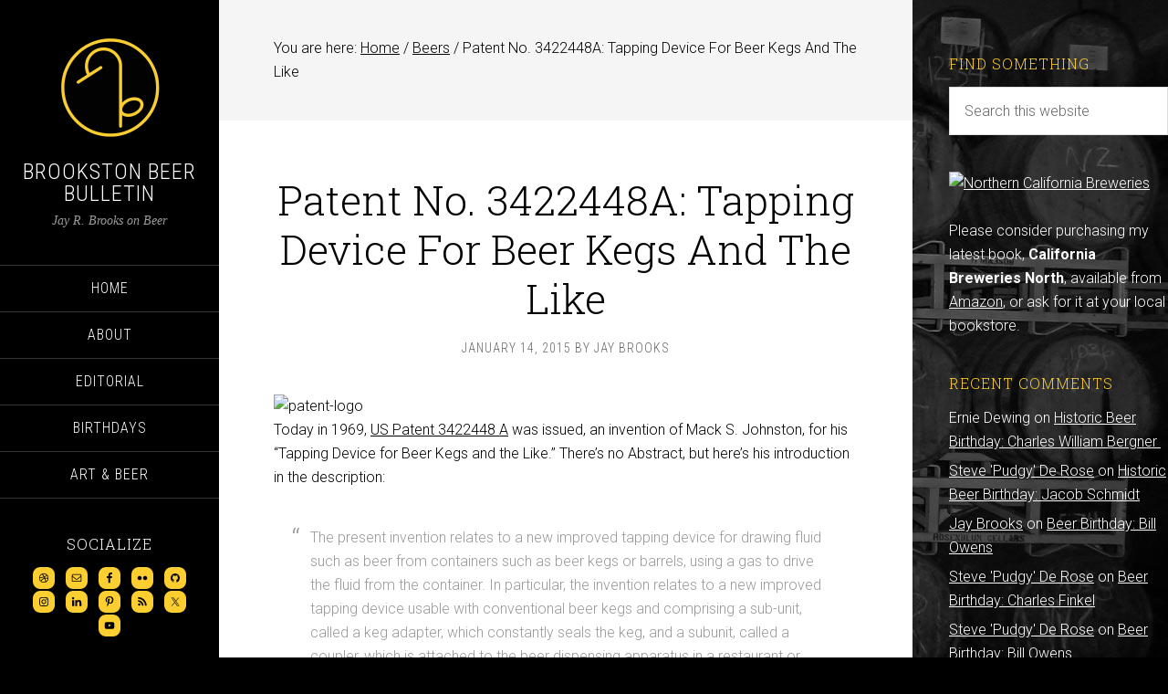

--- FILE ---
content_type: text/html; charset=UTF-8
request_url: https://brookstonbeerbulletin.com/patent-3422448a-tapping-device-beer-kegs-like/
body_size: 15541
content:
<!DOCTYPE html><html lang="en-US"><head ><meta charset="UTF-8" /><link rel="preconnect" href="https://fonts.gstatic.com/" crossorigin /><meta name="viewport" content="width=device-width, initial-scale=1" /> <script data-optimized="1" type="text/javascript">(()=>{var e={};e.g=function(){if("object"==typeof globalThis)return globalThis;try{return this||new Function("return this")()}catch(e){if("object"==typeof window)return window}}(),function({ampUrl:n,isCustomizePreview:t,isAmpDevMode:r,noampQueryVarName:o,noampQueryVarValue:s,disabledStorageKey:i,mobileUserAgents:a,regexRegex:c}){if("undefined"==typeof sessionStorage)return;const d=new RegExp(c);if(!a.some((e=>{const n=e.match(d);return!(!n||!new RegExp(n[1],n[2]).test(navigator.userAgent))||navigator.userAgent.includes(e)})))return;e.g.addEventListener("DOMContentLoaded",(()=>{const e=document.getElementById("amp-mobile-version-switcher");if(!e)return;e.hidden=!1;const n=e.querySelector("a[href]");n&&n.addEventListener("click",(()=>{sessionStorage.removeItem(i)}))}));const g=r&&["paired-browsing-non-amp","paired-browsing-amp"].includes(window.name);if(sessionStorage.getItem(i)||t||g)return;const u=new URL(location.href),m=new URL(n);m.hash=u.hash,u.searchParams.has(o)&&s===u.searchParams.get(o)?sessionStorage.setItem(i,"1"):m.href!==u.href&&(window.stop(),location.replace(m.href))}({"ampUrl":"https:\/\/brookstonbeerbulletin.com\/patent-3422448a-tapping-device-beer-kegs-like\/amp\/","noampQueryVarName":"noamp","noampQueryVarValue":"mobile","disabledStorageKey":"amp_mobile_redirect_disabled","mobileUserAgents":["Mobile","Android","Silk\/","Kindle","BlackBerry","Opera Mini","Opera Mobi"],"regexRegex":"^\\\/((?:.|\\n)+)\\\/([i]*)$","isCustomizePreview":!1,"isAmpDevMode":!1})})()</script> <title>Patent No. 3422448A: Tapping Device For Beer Kegs And The Like</title><meta name='robots' content='max-image-preview:large' /><link rel='dns-prefetch' href='//www.googletagmanager.com' /><link rel='dns-prefetch' href='//fonts.googleapis.com' /><link rel='dns-prefetch' href='//pagead2.googlesyndication.com' /><link rel="alternate" type="application/rss+xml" title="Brookston Beer Bulletin &raquo; Feed" href="http://feeds.feedburner.com/brookston-beer-bulletin" /><link rel="alternate" type="application/rss+xml" title="Brookston Beer Bulletin &raquo; Comments Feed" href="https://brookstonbeerbulletin.com/comments/feed/" /><link rel="alternate" type="application/rss+xml" title="Brookston Beer Bulletin &raquo; Patent No. 3422448A: Tapping Device For Beer Kegs And The Like Comments Feed" href="https://brookstonbeerbulletin.com/patent-3422448a-tapping-device-beer-kegs-like/feed/" /><link rel="alternate" title="oEmbed (JSON)" type="application/json+oembed" href="https://brookstonbeerbulletin.com/wp-json/oembed/1.0/embed?url=https%3A%2F%2Fbrookstonbeerbulletin.com%2Fpatent-3422448a-tapping-device-beer-kegs-like%2F" /><link rel="alternate" title="oEmbed (XML)" type="text/xml+oembed" href="https://brookstonbeerbulletin.com/wp-json/oembed/1.0/embed?url=https%3A%2F%2Fbrookstonbeerbulletin.com%2Fpatent-3422448a-tapping-device-beer-kegs-like%2F&#038;format=xml" /><link rel="canonical" href="https://brookstonbeerbulletin.com/patent-3422448a-tapping-device-beer-kegs-like/" /> <script>WebFontConfig={google:{families:["Playfair Display:300italic","Roboto:300,700","Roboto Condensed:300,700","Roboto Slab:300&display=swap"]}};if ( typeof WebFont === "object" && typeof WebFont.load === "function" ) { WebFont.load( WebFontConfig ); }</script><script data-optimized="1" src="https://brookstonbeerbulletin.com/wp-content/plugins/litespeed-cache/assets/js/webfontloader.min.js"></script><link data-optimized="2" rel="stylesheet" href="https://brookstonbeerbulletin.com/wp-content/litespeed/css/94104d9f844d89829f8778caf5b7f4fc.css?ver=4a622" /> <script type="text/javascript" src="https://brookstonbeerbulletin.com/wp-includes/js/jquery/jquery.min.js?ver=3.7.1" id="jquery-core-js"></script> <script data-optimized="1" type="text/javascript" src="https://brookstonbeerbulletin.com/wp-content/litespeed/js/1c277f187d44adca9a802cfb6833dfff.js?ver=deabd" id="jquery-migrate-js"></script> <script data-optimized="1" type="text/javascript" src="https://brookstonbeerbulletin.com/wp-content/litespeed/js/427b15e4cb86b33b9f03215d9f07a925.js?ver=d3d0b" id="sixteen-nine-responsive-menu-js"></script> <script data-optimized="1" type="text/javascript" src="https://brookstonbeerbulletin.com/wp-content/litespeed/js/9ce628ee7d453c3a9a0cc383766a4bcd.js?ver=b1e22" id="sixteen-nine-backstretch-js"></script> <script data-optimized="1" type="text/javascript" id="sixteen-nine-backstretch-set-js-extra">var BackStretchImg={"src":"http://brookstonbeerbulletin.com/wp-content/uploads/brookston-barrels.jpg"}</script> <script data-optimized="1" type="text/javascript" src="https://brookstonbeerbulletin.com/wp-content/litespeed/js/1080753bbeaf1360613c0e12c7aa1dff.js?ver=1edb5" id="sixteen-nine-backstretch-set-js"></script> 
 <script type="text/javascript" src="https://www.googletagmanager.com/gtag/js?id=G-J90YCEV52F" id="google_gtagjs-js" async></script> <script type="text/javascript" id="google_gtagjs-js-after">/*  */
window.dataLayer = window.dataLayer || [];function gtag(){dataLayer.push(arguments);}
gtag("set","linker",{"domains":["brookstonbeerbulletin.com"]});
gtag("js", new Date());
gtag("set", "developer_id.dZTNiMT", true);
gtag("config", "G-J90YCEV52F");
//# sourceURL=google_gtagjs-js-after
/*  */</script> <link rel="https://api.w.org/" href="https://brookstonbeerbulletin.com/wp-json/" /><link rel="alternate" title="JSON" type="application/json" href="https://brookstonbeerbulletin.com/wp-json/wp/v2/posts/23918" /><link rel="EditURI" type="application/rsd+xml" title="RSD" href="https://brookstonbeerbulletin.com/xmlrpc.php?rsd" /><meta name="generator" content="Site Kit by Google 1.170.0" /><link rel="alternate" type="text/html" media="only screen and (max-width: 640px)" href="https://brookstonbeerbulletin.com/patent-3422448a-tapping-device-beer-kegs-like/amp/"><link rel="pingback" href="https://brookstonbeerbulletin.com/xmlrpc.php" /> <script data-optimized="1" type="text/javascript">var _gaq=_gaq||[];_gaq.push(['_setAccount','UA-544936-2']);_gaq.push(['_trackPageview']);(function(){var ga=document.createElement('script');ga.type='text/javascript';ga.async=!0;ga.src=('https:'==document.location.protocol?'https://ssl':'http://www')+'.google-analytics.com/ga.js';var s=document.getElementsByTagName('script')[0];s.parentNode.insertBefore(ga,s)})()</script> <script async src="http://pagead2.googlesyndication.com/pagead/js/adsbygoogle.js"></script> <script>(adsbygoogle = window.adsbygoogle || []).push({
google_ad_client: "ca-pub-6665870440597364",
enable_page_level_ads: true,
tag_partner: "genesis"
});</script> <meta name="google-adsense-platform-account" content="ca-host-pub-2644536267352236"><meta name="google-adsense-platform-domain" content="sitekit.withgoogle.com"><link rel="amphtml" href="https://brookstonbeerbulletin.com/patent-3422448a-tapping-device-beer-kegs-like/amp/">
 <script type="text/javascript" async="async" src="https://pagead2.googlesyndication.com/pagead/js/adsbygoogle.js?client=ca-pub-6665870440597364&amp;host=ca-host-pub-2644536267352236" crossorigin="anonymous"></script> <link rel="icon" href="https://brookstonbeerbulletin.com/wp-content/uploads/cropped-marduk_6d-blk-wh-bkgrd-32x32.png" sizes="32x32" /><link rel="icon" href="https://brookstonbeerbulletin.com/wp-content/uploads/cropped-marduk_6d-blk-wh-bkgrd-192x192.png" sizes="192x192" /><link rel="apple-touch-icon" href="https://brookstonbeerbulletin.com/wp-content/uploads/cropped-marduk_6d-blk-wh-bkgrd-180x180.png" /><meta name="msapplication-TileImage" content="https://brookstonbeerbulletin.com/wp-content/uploads/cropped-marduk_6d-blk-wh-bkgrd-270x270.png" /></head><body class="wp-singular post-template-default single single-post postid-23918 single-format-standard custom-background wp-theme-genesis wp-child-theme-brookston2014 custom-header content-sidebar genesis-breadcrumbs-visible" itemscope itemtype="https://schema.org/WebPage"><div class="site-container"><header class="site-header" itemscope itemtype="https://schema.org/WPHeader"><div class="wrap"><div class="site-avatar"><a href="https://brookstonbeerbulletin.com/"><img data-lazyloaded="1" src="[data-uri]" width="224" height="224" alt="" data-src="https://brookstonbeerbulletin.com/wp-content/uploads/cropped-marduk_6d-blk-wh-bkgrd-1.png" /></a></div><div class="title-area"><h1 class="site-title" itemprop="headline"><a href="https://brookstonbeerbulletin.com/">Brookston Beer Bulletin</a></h1><h2 class="site-description" itemprop="description">Jay R. Brooks on Beer</h2></div><div class="widget-area header-widget-area"><section id="nav_menu-2" class="widget widget_nav_menu"><div class="widget-wrap"><nav class="nav-header" itemscope itemtype="https://schema.org/SiteNavigationElement"><ul id="menu-2012" class="menu genesis-nav-menu"><li id="menu-item-15299" class="menu-item menu-item-type-custom menu-item-object-custom menu-item-home menu-item-15299"><a href="http://brookstonbeerbulletin.com" itemprop="url"><span itemprop="name">Home</span></a></li><li id="menu-item-15300" class="menu-item menu-item-type-custom menu-item-object-custom menu-item-15300"><a href="http://brookstonbeerbulletin.com/about/" itemprop="url"><span itemprop="name">About</span></a></li><li id="menu-item-15282" class="menu-item menu-item-type-taxonomy menu-item-object-category menu-item-15282"><a href="https://brookstonbeerbulletin.com/category/opinion/" itemprop="url"><span itemprop="name">Editorial</span></a></li><li id="menu-item-15285" class="menu-item menu-item-type-taxonomy menu-item-object-category menu-item-15285"><a href="https://brookstonbeerbulletin.com/category/birthdays/" itemprop="url"><span itemprop="name">Birthdays</span></a></li><li id="menu-item-15279" class="menu-item menu-item-type-taxonomy menu-item-object-category menu-item-15279"><a href="https://brookstonbeerbulletin.com/category/art-beer/" itemprop="url"><span itemprop="name">Art &#038; Beer</span></a></li></ul></nav></div></section><section id="simple-social-icons-2" class="widget simple-social-icons"><div class="widget-wrap"><h4 class="widget-title widgettitle">Socialize</h4><ul class="aligncenter"><li class="ssi-dribbble"><a href="http://about.me/jay.brooks" target="_blank" rel="noopener noreferrer"><svg role="img" class="social-dribbble" aria-labelledby="social-dribbble-2"><title id="social-dribbble-2">Dribbble</title><use xlink:href="https://brookstonbeerbulletin.com/wp-content/plugins/simple-social-icons/symbol-defs.svg#social-dribbble"></use></svg></a></li><li class="ssi-email"><a href="mailto:Jay.Brooks@gmail.com" ><svg role="img" class="social-email" aria-labelledby="social-email-2"><title id="social-email-2">Email</title><use xlink:href="https://brookstonbeerbulletin.com/wp-content/plugins/simple-social-icons/symbol-defs.svg#social-email"></use></svg></a></li><li class="ssi-facebook"><a href="https://www.facebook.com/Brookston" target="_blank" rel="noopener noreferrer"><svg role="img" class="social-facebook" aria-labelledby="social-facebook-2"><title id="social-facebook-2">Facebook</title><use xlink:href="https://brookstonbeerbulletin.com/wp-content/plugins/simple-social-icons/symbol-defs.svg#social-facebook"></use></svg></a></li><li class="ssi-flickr"><a href="http://www.flickr.com/photos/brookston/" target="_blank" rel="noopener noreferrer"><svg role="img" class="social-flickr" aria-labelledby="social-flickr-2"><title id="social-flickr-2">Flickr</title><use xlink:href="https://brookstonbeerbulletin.com/wp-content/plugins/simple-social-icons/symbol-defs.svg#social-flickr"></use></svg></a></li><li class="ssi-github"><a href="http://brookstonalmanac.tumblr.com/" target="_blank" rel="noopener noreferrer"><svg role="img" class="social-github" aria-labelledby="social-github-2"><title id="social-github-2">GitHub</title><use xlink:href="https://brookstonbeerbulletin.com/wp-content/plugins/simple-social-icons/symbol-defs.svg#social-github"></use></svg></a></li><li class="ssi-instagram"><a href="http://beerinart.tumblr.com/" target="_blank" rel="noopener noreferrer"><svg role="img" class="social-instagram" aria-labelledby="social-instagram-2"><title id="social-instagram-2">Instagram</title><use xlink:href="https://brookstonbeerbulletin.com/wp-content/plugins/simple-social-icons/symbol-defs.svg#social-instagram"></use></svg></a></li><li class="ssi-linkedin"><a href="http://www.linkedin.com/in/brookston" target="_blank" rel="noopener noreferrer"><svg role="img" class="social-linkedin" aria-labelledby="social-linkedin-2"><title id="social-linkedin-2">LinkedIn</title><use xlink:href="https://brookstonbeerbulletin.com/wp-content/plugins/simple-social-icons/symbol-defs.svg#social-linkedin"></use></svg></a></li><li class="ssi-pinterest"><a href="http://www.pinterest.com/jbrookston/" target="_blank" rel="noopener noreferrer"><svg role="img" class="social-pinterest" aria-labelledby="social-pinterest-2"><title id="social-pinterest-2">Pinterest</title><use xlink:href="https://brookstonbeerbulletin.com/wp-content/plugins/simple-social-icons/symbol-defs.svg#social-pinterest"></use></svg></a></li><li class="ssi-rss"><a href="http://feeds.feedburner.com/brookston-beer-bulletin" target="_blank" rel="noopener noreferrer"><svg role="img" class="social-rss" aria-labelledby="social-rss-2"><title id="social-rss-2">RSS</title><use xlink:href="https://brookstonbeerbulletin.com/wp-content/plugins/simple-social-icons/symbol-defs.svg#social-rss"></use></svg></a></li><li class="ssi-twitter"><a href="https://twitter.com/Brookston" target="_blank" rel="noopener noreferrer"><svg role="img" class="social-twitter" aria-labelledby="social-twitter-2"><title id="social-twitter-2">Twitter</title><use xlink:href="https://brookstonbeerbulletin.com/wp-content/plugins/simple-social-icons/symbol-defs.svg#social-twitter"></use></svg></a></li><li class="ssi-youtube"><a href="http://www.youtube.com/user/Jbrookston" target="_blank" rel="noopener noreferrer"><svg role="img" class="social-youtube" aria-labelledby="social-youtube-2"><title id="social-youtube-2">YouTube</title><use xlink:href="https://brookstonbeerbulletin.com/wp-content/plugins/simple-social-icons/symbol-defs.svg#social-youtube"></use></svg></a></li></ul></div></section></div><footer class="site-footer" itemscope itemtype="https://schema.org/WPFooter"><div class="wrap"><p>Powered by <a href="http://www.studiopress.com/">Genesis</a></p></div></footer></div></header><div class="site-inner"><div class="content-sidebar-wrap"><main class="content"><div class="breadcrumb" itemscope itemtype="https://schema.org/BreadcrumbList">You are here: <span class="breadcrumb-link-wrap" itemprop="itemListElement" itemscope itemtype="https://schema.org/ListItem"><a class="breadcrumb-link" href="https://brookstonbeerbulletin.com/" itemprop="item"><span class="breadcrumb-link-text-wrap" itemprop="name">Home</span></a><meta itemprop="position" content="1"></span> <span aria-label="breadcrumb separator">/</span> <span class="breadcrumb-link-wrap" itemprop="itemListElement" itemscope itemtype="https://schema.org/ListItem"><a class="breadcrumb-link" href="https://brookstonbeerbulletin.com/category/new-release/" itemprop="item"><span class="breadcrumb-link-text-wrap" itemprop="name">Beers</span></a><meta itemprop="position" content="2"></span> <span aria-label="breadcrumb separator">/</span> Patent No. 3422448A: Tapping Device For Beer Kegs And The Like</div><article class="post-23918 post type-post status-publish format-standard category-new-release category-brewery-visit category-fun-stuff category-politics category-beer-related tag-kegs tag-patent entry" aria-label="Patent No. 3422448A: Tapping Device For Beer Kegs And The Like" itemscope itemtype="https://schema.org/CreativeWork"><header class="entry-header"><h1 class="entry-title" itemprop="headline">Patent No. 3422448A: Tapping Device For Beer Kegs And The Like</h1><p class="entry-meta"><time class="entry-time" itemprop="datePublished" datetime="2015-01-14T11:55:26-08:00">January 14, 2015</time> By <span class="entry-author" itemprop="author" itemscope itemtype="https://schema.org/Person"><a href="https://brookstonbeerbulletin.com/author/brookston/" class="entry-author-link" rel="author" itemprop="url"><span class="entry-author-name" itemprop="name">Jay Brooks</span></a></span></p></header><div class="entry-content" itemprop="text"><p><img data-lazyloaded="1" src="[data-uri]" decoding="async" data-src="https://farm9.staticflickr.com/8566/16196441691_91e6eee45a_o.jpg" width="50" height="50" alt="patent-logo"><br />
Today in 1969, <a href="https://www.google.com/patents/US3422448">US Patent 3422448 A</a> was issued, an invention of Mack S. Johnston, for his &#8220;Tapping Device for Beer Kegs and the Like.&#8221; There&#8217;s no Abstract, but here&#8217;s his introduction in the description:</p><blockquote><p>The present invention relates to a new improved tapping device for drawing fluid such as beer from containers such as beer kegs or barrels, using a gas to drive the fluid from the container. In particular, the invention relates to a new improved tapping device usable with conventional beer kegs and comprising a sub-unit, called a keg adapter, which constantly seals the keg, and a subunit, called a coupler, which is attached to the beer dispensing apparatus in a restaurant or tavern and is readily connected to the keg adapter so that the tapping device is automatically in operating condition.</p></blockquote><p><img data-lazyloaded="1" src="[data-uri]" fetchpriority="high" decoding="async" data-src="https://farm8.staticflickr.com/7482/16094490107_c55d5cc37d_b.jpg" width="697" height="1024" alt="US3422448-0"><br />
<img data-lazyloaded="1" src="[data-uri]" decoding="async" data-src="https://farm8.staticflickr.com/7540/16279520982_9dcb724310_b.jpg" width="697" height="1024" alt="US3422448-1"><br />
<img data-lazyloaded="1" src="[data-uri]" decoding="async" data-src="https://farm8.staticflickr.com/7539/16092984850_e8dc1b1d28_b.jpg" width="697" height="1024" alt="US3422448-2"><br />
<img data-lazyloaded="1" src="[data-uri]" decoding="async" data-src="https://farm8.staticflickr.com/7569/16092816868_4e434de637_b.jpg" width="697" height="1024" alt="US3422448-3"><br />
<img data-lazyloaded="1" src="[data-uri]" decoding="async" data-src="https://farm9.staticflickr.com/8564/16254423866_b9b7ec2eac_b.jpg" width="697" height="1024" alt="US3422448-4"></p></div><footer class="entry-footer"><p class="entry-meta"><span class="entry-categories">Filed Under: <a href="https://brookstonbeerbulletin.com/category/new-release/" rel="category tag">Beers</a>, <a href="https://brookstonbeerbulletin.com/category/brewery-visit/" rel="category tag">Breweries</a>, <a href="https://brookstonbeerbulletin.com/category/fun-stuff/" rel="category tag">Just For Fun</a>, <a href="https://brookstonbeerbulletin.com/category/politics/" rel="category tag">Politics &amp; Law</a>, <a href="https://brookstonbeerbulletin.com/category/beer-related/" rel="category tag">Related Pleasures</a></span> <span class="entry-tags">Tagged With: <a href="https://brookstonbeerbulletin.com/tag/kegs/" rel="tag">Kegs</a>, <a href="https://brookstonbeerbulletin.com/tag/patent/" rel="tag">Patent</a></span></p></footer></article><div class="after-entry" class="widget-area"><section id="text-7" class="widget widget_text"><div class="widget-wrap"><div class="textwidget"><p><script async src="//pagead2.googlesyndication.com/pagead/js/adsbygoogle.js"></script><br />
<ins class="adsbygoogle"
style="display:block"
data-ad-format="autorelaxed"
data-ad-client="ca-pub-6665870440597364"
data-ad-slot="2418028058"></ins><br /> <script>(adsbygoogle = window.adsbygoogle || []).push({});</script></p></div></div></section></div><div class="entry-comments" id="comments"><h3>Comments</h3><ol class="comment-list"><li class="comment even thread-even depth-1" id="comment-5154615"><article id="article-comment-5154615" itemprop="comment" itemscope itemtype="https://schema.org/Comment"><header class="comment-header"><p class="comment-author" itemprop="author" itemscope itemtype="https://schema.org/Person">
<img data-lazyloaded="1" src="[data-uri]" alt='' data-src='https://secure.gravatar.com/avatar/8345bf349bec23000c7a374ca6c8f54658f37557c8c9e33fee48418cea3141f0?s=96&#038;d=mm&#038;r=g' data-srcset='https://secure.gravatar.com/avatar/8345bf349bec23000c7a374ca6c8f54658f37557c8c9e33fee48418cea3141f0?s=192&#038;d=mm&#038;r=g 2x' class='avatar avatar-96 photo' height='96' width='96' decoding='async'/><span class="comment-author-name" itemprop="name">The Duke of Dunkel</span> <span class="says">says</span></p><p class="comment-meta"><time class="comment-time" datetime="2015-01-14T18:53:10-08:00" itemprop="datePublished"><a class="comment-time-link" href="https://brookstonbeerbulletin.com/patent-3422448a-tapping-device-beer-kegs-like/#comment-5154615" itemprop="url">January 14, 2015 at 6:53 pm</a></time></p></header><div class="comment-content" itemprop="text"><p>1969?  How the heck did anyone get through college prior to 1969?</p></div></article></li><li class="comment odd alt thread-odd thread-alt depth-1" id="comment-5159158"><article id="article-comment-5159158" itemprop="comment" itemscope itemtype="https://schema.org/Comment"><header class="comment-header"><p class="comment-author" itemprop="author" itemscope itemtype="https://schema.org/Person">
<img data-lazyloaded="1" src="[data-uri]" alt='' data-src='https://secure.gravatar.com/avatar/5f393b0079dc164af5fc3faefd471afd589c2273780ab5cce3f635917f9c6250?s=96&#038;d=mm&#038;r=g' data-srcset='https://secure.gravatar.com/avatar/5f393b0079dc164af5fc3faefd471afd589c2273780ab5cce3f635917f9c6250?s=192&#038;d=mm&#038;r=g 2x' class='avatar avatar-96 photo' height='96' width='96' decoding='async'/><span class="comment-author-name" itemprop="name">Beerman49</span> <span class="says">says</span></p><p class="comment-meta"><time class="comment-time" datetime="2015-01-15T13:55:12-08:00" itemprop="datePublished"><a class="comment-time-link" href="https://brookstonbeerbulletin.com/patent-3422448a-tapping-device-beer-kegs-like/#comment-5159158" itemprop="url">January 15, 2015 at 1:55 pm</a></time></p></header><div class="comment-content" itemprop="text"><p>Remember the kegs with holes at both the top &amp; bottom?</p></div></article></li></ol></div></main><aside class="sidebar sidebar-primary widget-area" role="complementary" aria-label="Primary Sidebar" itemscope itemtype="https://schema.org/WPSideBar"><section id="search-2" class="widget widget_search"><div class="widget-wrap"><h4 class="widget-title widgettitle">Find Something</h4><form class="search-form" method="get" action="https://brookstonbeerbulletin.com/" role="search" itemprop="potentialAction" itemscope itemtype="https://schema.org/SearchAction"><input class="search-form-input" type="search" name="s" id="searchform-1" placeholder="Search this website" itemprop="query-input"><input class="search-form-submit" type="submit" value="Search"><meta content="https://brookstonbeerbulletin.com/?s={s}" itemprop="target"></form></div></section><section id="text-4" class="widget widget_text"><div class="widget-wrap"><div class="textwidget"><a href="http://www.amazon.com/California-Breweries-North-Series/dp/0811711587/" title="Northern California Breweries"><img data-lazyloaded="1" src="[data-uri]" data-src="http://farm6.staticflickr.com/5346/9886617383_ba99291e54_n.jpg" width="213" height="320" alt="Northern California Breweries"></a><br><br>Please consider purchasing my latest book, <strong>California Breweries North</strong>, available from <a href="http://www.amazon.com/California-Breweries-North-Series/dp/0811711587/">Amazon</a>, or ask for it at your local bookstore.</div></div></section><section id="recent-comments-2" class="widget widget_recent_comments"><div class="widget-wrap"><h4 class="widget-title widgettitle">Recent Comments</h4><ul id="recentcomments"><li class="recentcomments"><span class="comment-author-link">Ernie Dewing</span> on <a href="https://brookstonbeerbulletin.com/historic-beer-birthday-charles-william-bergner/#comment-8998204">Historic Beer Birthday: Charles William Bergner </a></li><li class="recentcomments"><span class="comment-author-link"><a href="https://pqrs-ltd.xyz/bookmark4.html" class="url" rel="ugc external nofollow">Steve 'Pudgy' De Rose</a></span> on <a href="https://brookstonbeerbulletin.com/historic-beer-birthday-jacob-schmidt/#comment-8997446">Historic Beer Birthday: Jacob Schmidt</a></li><li class="recentcomments"><span class="comment-author-link"><a href="http://brookstonbeerbulletin.com/" class="url" rel="ugc">Jay Brooks</a></span> on <a href="https://brookstonbeerbulletin.com/beer-birthday-bill-owens/#comment-8997335">Beer Birthday: Bill Owens</a></li><li class="recentcomments"><span class="comment-author-link"><a href="https://pqrs-ltd.xyz/bookmark4.html" class="url" rel="ugc external nofollow">Steve 'Pudgy' De Rose</a></span> on <a href="https://brookstonbeerbulletin.com/beer-birthday-charles-finkel/#comment-8997297">Beer Birthday: Charles Finkel</a></li><li class="recentcomments"><span class="comment-author-link"><a href="https://pqrs-ltd.xyz/bookmark4.html" class="url" rel="ugc external nofollow">Steve 'Pudgy' De Rose</a></span> on <a href="https://brookstonbeerbulletin.com/beer-birthday-bill-owens/#comment-8997296">Beer Birthday: Bill Owens</a></li></ul></div></section><section id="recent-posts-2" class="widget widget_recent_entries"><div class="widget-wrap"><h4 class="widget-title widgettitle">Recent Posts</h4><ul><li>
<a href="https://brookstonbeerbulletin.com/beer-in-ads-5177-you-mean-you-still-havent-tasted-lucky-lager-real-bock-beer/">Beer In Ads #5177: You Mean You Still Haven&#8217;t Tasted Lucky Lager Real Bock Beer?</a>
<span class="post-date">January 20, 2026</span></li><li>
<a href="https://brookstonbeerbulletin.com/beer-birthday-scott-ungermann/">Beer Birthday: Scott Ungermann</a>
<span class="post-date">January 20, 2026</span></li><li>
<a href="https://brookstonbeerbulletin.com/beer-in-ads-5176-springtime-prescription-from-old-doc-bock/">Beer In Ads #5176: Springtime Prescription From Old Doc Bock</a>
<span class="post-date">January 19, 2026</span></li><li>
<a href="https://brookstonbeerbulletin.com/beer-birthday-henry-zadie-benesch/">Beer Birthday: Henry &#8220;Zadie&#8221; Benesch</a>
<span class="post-date">January 19, 2026</span></li><li>
<a href="https://brookstonbeerbulletin.com/historic-beer-birthday-george-bechtel/">Historic Beer Birthday: George Bechtel</a>
<span class="post-date">January 19, 2026</span></li></ul></div></section><section id="archives-2" class="widget widget_archive"><div class="widget-wrap"><h4 class="widget-title widgettitle">BBB Archives</h4>
<label class="screen-reader-text" for="archives-dropdown-2">BBB Archives</label>
<select id="archives-dropdown-2" name="archive-dropdown"><option value="">Select Month</option><option value='https://brookstonbeerbulletin.com/2026/01/'> January 2026 &nbsp;(75)</option><option value='https://brookstonbeerbulletin.com/2025/12/'> December 2025 &nbsp;(113)</option><option value='https://brookstonbeerbulletin.com/2025/11/'> November 2025 &nbsp;(98)</option><option value='https://brookstonbeerbulletin.com/2025/10/'> October 2025 &nbsp;(104)</option><option value='https://brookstonbeerbulletin.com/2025/09/'> September 2025 &nbsp;(110)</option><option value='https://brookstonbeerbulletin.com/2025/08/'> August 2025 &nbsp;(123)</option><option value='https://brookstonbeerbulletin.com/2025/07/'> July 2025 &nbsp;(111)</option><option value='https://brookstonbeerbulletin.com/2025/06/'> June 2025 &nbsp;(116)</option><option value='https://brookstonbeerbulletin.com/2025/05/'> May 2025 &nbsp;(116)</option><option value='https://brookstonbeerbulletin.com/2025/04/'> April 2025 &nbsp;(110)</option><option value='https://brookstonbeerbulletin.com/2025/03/'> March 2025 &nbsp;(127)</option><option value='https://brookstonbeerbulletin.com/2025/02/'> February 2025 &nbsp;(120)</option><option value='https://brookstonbeerbulletin.com/2025/01/'> January 2025 &nbsp;(60)</option><option value='https://brookstonbeerbulletin.com/2024/12/'> December 2024 &nbsp;(31)</option><option value='https://brookstonbeerbulletin.com/2024/11/'> November 2024 &nbsp;(21)</option><option value='https://brookstonbeerbulletin.com/2024/10/'> October 2024 &nbsp;(2)</option><option value='https://brookstonbeerbulletin.com/2024/09/'> September 2024 &nbsp;(1)</option><option value='https://brookstonbeerbulletin.com/2024/08/'> August 2024 &nbsp;(1)</option><option value='https://brookstonbeerbulletin.com/2024/05/'> May 2024 &nbsp;(12)</option><option value='https://brookstonbeerbulletin.com/2024/04/'> April 2024 &nbsp;(29)</option><option value='https://brookstonbeerbulletin.com/2024/03/'> March 2024 &nbsp;(31)</option><option value='https://brookstonbeerbulletin.com/2024/02/'> February 2024 &nbsp;(30)</option><option value='https://brookstonbeerbulletin.com/2024/01/'> January 2024 &nbsp;(32)</option><option value='https://brookstonbeerbulletin.com/2023/12/'> December 2023 &nbsp;(44)</option><option value='https://brookstonbeerbulletin.com/2023/11/'> November 2023 &nbsp;(34)</option><option value='https://brookstonbeerbulletin.com/2023/10/'> October 2023 &nbsp;(31)</option><option value='https://brookstonbeerbulletin.com/2023/09/'> September 2023 &nbsp;(29)</option><option value='https://brookstonbeerbulletin.com/2023/08/'> August 2023 &nbsp;(34)</option><option value='https://brookstonbeerbulletin.com/2023/07/'> July 2023 &nbsp;(30)</option><option value='https://brookstonbeerbulletin.com/2023/06/'> June 2023 &nbsp;(32)</option><option value='https://brookstonbeerbulletin.com/2023/05/'> May 2023 &nbsp;(28)</option><option value='https://brookstonbeerbulletin.com/2023/04/'> April 2023 &nbsp;(30)</option><option value='https://brookstonbeerbulletin.com/2023/03/'> March 2023 &nbsp;(34)</option><option value='https://brookstonbeerbulletin.com/2023/02/'> February 2023 &nbsp;(32)</option><option value='https://brookstonbeerbulletin.com/2023/01/'> January 2023 &nbsp;(31)</option><option value='https://brookstonbeerbulletin.com/2022/12/'> December 2022 &nbsp;(32)</option><option value='https://brookstonbeerbulletin.com/2022/11/'> November 2022 &nbsp;(32)</option><option value='https://brookstonbeerbulletin.com/2022/10/'> October 2022 &nbsp;(31)</option><option value='https://brookstonbeerbulletin.com/2022/09/'> September 2022 &nbsp;(29)</option><option value='https://brookstonbeerbulletin.com/2022/08/'> August 2022 &nbsp;(28)</option><option value='https://brookstonbeerbulletin.com/2022/07/'> July 2022 &nbsp;(31)</option><option value='https://brookstonbeerbulletin.com/2022/06/'> June 2022 &nbsp;(30)</option><option value='https://brookstonbeerbulletin.com/2022/05/'> May 2022 &nbsp;(31)</option><option value='https://brookstonbeerbulletin.com/2022/04/'> April 2022 &nbsp;(29)</option><option value='https://brookstonbeerbulletin.com/2022/03/'> March 2022 &nbsp;(32)</option><option value='https://brookstonbeerbulletin.com/2022/02/'> February 2022 &nbsp;(29)</option><option value='https://brookstonbeerbulletin.com/2022/01/'> January 2022 &nbsp;(31)</option><option value='https://brookstonbeerbulletin.com/2021/12/'> December 2021 &nbsp;(32)</option><option value='https://brookstonbeerbulletin.com/2021/11/'> November 2021 &nbsp;(30)</option><option value='https://brookstonbeerbulletin.com/2021/10/'> October 2021 &nbsp;(31)</option><option value='https://brookstonbeerbulletin.com/2021/09/'> September 2021 &nbsp;(30)</option><option value='https://brookstonbeerbulletin.com/2021/08/'> August 2021 &nbsp;(32)</option><option value='https://brookstonbeerbulletin.com/2021/07/'> July 2021 &nbsp;(33)</option><option value='https://brookstonbeerbulletin.com/2021/06/'> June 2021 &nbsp;(30)</option><option value='https://brookstonbeerbulletin.com/2021/05/'> May 2021 &nbsp;(33)</option><option value='https://brookstonbeerbulletin.com/2021/04/'> April 2021 &nbsp;(33)</option><option value='https://brookstonbeerbulletin.com/2021/03/'> March 2021 &nbsp;(34)</option><option value='https://brookstonbeerbulletin.com/2021/02/'> February 2021 &nbsp;(34)</option><option value='https://brookstonbeerbulletin.com/2021/01/'> January 2021 &nbsp;(33)</option><option value='https://brookstonbeerbulletin.com/2020/12/'> December 2020 &nbsp;(31)</option><option value='https://brookstonbeerbulletin.com/2020/11/'> November 2020 &nbsp;(32)</option><option value='https://brookstonbeerbulletin.com/2020/10/'> October 2020 &nbsp;(32)</option><option value='https://brookstonbeerbulletin.com/2020/09/'> September 2020 &nbsp;(31)</option><option value='https://brookstonbeerbulletin.com/2020/08/'> August 2020 &nbsp;(31)</option><option value='https://brookstonbeerbulletin.com/2020/07/'> July 2020 &nbsp;(32)</option><option value='https://brookstonbeerbulletin.com/2020/06/'> June 2020 &nbsp;(30)</option><option value='https://brookstonbeerbulletin.com/2020/05/'> May 2020 &nbsp;(32)</option><option value='https://brookstonbeerbulletin.com/2020/04/'> April 2020 &nbsp;(31)</option><option value='https://brookstonbeerbulletin.com/2020/03/'> March 2020 &nbsp;(32)</option><option value='https://brookstonbeerbulletin.com/2020/02/'> February 2020 &nbsp;(31)</option><option value='https://brookstonbeerbulletin.com/2020/01/'> January 2020 &nbsp;(32)</option><option value='https://brookstonbeerbulletin.com/2019/12/'> December 2019 &nbsp;(33)</option><option value='https://brookstonbeerbulletin.com/2019/11/'> November 2019 &nbsp;(32)</option><option value='https://brookstonbeerbulletin.com/2019/10/'> October 2019 &nbsp;(33)</option><option value='https://brookstonbeerbulletin.com/2019/09/'> September 2019 &nbsp;(36)</option><option value='https://brookstonbeerbulletin.com/2019/08/'> August 2019 &nbsp;(32)</option><option value='https://brookstonbeerbulletin.com/2019/07/'> July 2019 &nbsp;(33)</option><option value='https://brookstonbeerbulletin.com/2019/06/'> June 2019 &nbsp;(32)</option><option value='https://brookstonbeerbulletin.com/2019/05/'> May 2019 &nbsp;(35)</option><option value='https://brookstonbeerbulletin.com/2019/04/'> April 2019 &nbsp;(37)</option><option value='https://brookstonbeerbulletin.com/2019/03/'> March 2019 &nbsp;(35)</option><option value='https://brookstonbeerbulletin.com/2019/02/'> February 2019 &nbsp;(33)</option><option value='https://brookstonbeerbulletin.com/2019/01/'> January 2019 &nbsp;(33)</option><option value='https://brookstonbeerbulletin.com/2018/12/'> December 2018 &nbsp;(34)</option><option value='https://brookstonbeerbulletin.com/2018/11/'> November 2018 &nbsp;(34)</option><option value='https://brookstonbeerbulletin.com/2018/10/'> October 2018 &nbsp;(35)</option><option value='https://brookstonbeerbulletin.com/2018/09/'> September 2018 &nbsp;(34)</option><option value='https://brookstonbeerbulletin.com/2018/08/'> August 2018 &nbsp;(36)</option><option value='https://brookstonbeerbulletin.com/2018/07/'> July 2018 &nbsp;(35)</option><option value='https://brookstonbeerbulletin.com/2018/06/'> June 2018 &nbsp;(34)</option><option value='https://brookstonbeerbulletin.com/2018/05/'> May 2018 &nbsp;(36)</option><option value='https://brookstonbeerbulletin.com/2018/04/'> April 2018 &nbsp;(32)</option><option value='https://brookstonbeerbulletin.com/2018/03/'> March 2018 &nbsp;(35)</option><option value='https://brookstonbeerbulletin.com/2018/02/'> February 2018 &nbsp;(36)</option><option value='https://brookstonbeerbulletin.com/2018/01/'> January 2018 &nbsp;(37)</option><option value='https://brookstonbeerbulletin.com/2017/12/'> December 2017 &nbsp;(34)</option><option value='https://brookstonbeerbulletin.com/2017/11/'> November 2017 &nbsp;(32)</option><option value='https://brookstonbeerbulletin.com/2017/10/'> October 2017 &nbsp;(37)</option><option value='https://brookstonbeerbulletin.com/2017/09/'> September 2017 &nbsp;(35)</option><option value='https://brookstonbeerbulletin.com/2017/08/'> August 2017 &nbsp;(34)</option><option value='https://brookstonbeerbulletin.com/2017/07/'> July 2017 &nbsp;(41)</option><option value='https://brookstonbeerbulletin.com/2017/06/'> June 2017 &nbsp;(36)</option><option value='https://brookstonbeerbulletin.com/2017/05/'> May 2017 &nbsp;(35)</option><option value='https://brookstonbeerbulletin.com/2017/04/'> April 2017 &nbsp;(37)</option><option value='https://brookstonbeerbulletin.com/2017/03/'> March 2017 &nbsp;(38)</option><option value='https://brookstonbeerbulletin.com/2017/02/'> February 2017 &nbsp;(41)</option><option value='https://brookstonbeerbulletin.com/2017/01/'> January 2017 &nbsp;(42)</option><option value='https://brookstonbeerbulletin.com/2016/12/'> December 2016 &nbsp;(119)</option><option value='https://brookstonbeerbulletin.com/2016/11/'> November 2016 &nbsp;(97)</option><option value='https://brookstonbeerbulletin.com/2016/10/'> October 2016 &nbsp;(82)</option><option value='https://brookstonbeerbulletin.com/2016/09/'> September 2016 &nbsp;(91)</option><option value='https://brookstonbeerbulletin.com/2016/08/'> August 2016 &nbsp;(86)</option><option value='https://brookstonbeerbulletin.com/2016/07/'> July 2016 &nbsp;(101)</option><option value='https://brookstonbeerbulletin.com/2016/06/'> June 2016 &nbsp;(97)</option><option value='https://brookstonbeerbulletin.com/2016/05/'> May 2016 &nbsp;(81)</option><option value='https://brookstonbeerbulletin.com/2016/04/'> April 2016 &nbsp;(100)</option><option value='https://brookstonbeerbulletin.com/2016/03/'> March 2016 &nbsp;(84)</option><option value='https://brookstonbeerbulletin.com/2016/02/'> February 2016 &nbsp;(92)</option><option value='https://brookstonbeerbulletin.com/2016/01/'> January 2016 &nbsp;(105)</option><option value='https://brookstonbeerbulletin.com/2015/12/'> December 2015 &nbsp;(118)</option><option value='https://brookstonbeerbulletin.com/2015/11/'> November 2015 &nbsp;(117)</option><option value='https://brookstonbeerbulletin.com/2015/10/'> October 2015 &nbsp;(126)</option><option value='https://brookstonbeerbulletin.com/2015/09/'> September 2015 &nbsp;(118)</option><option value='https://brookstonbeerbulletin.com/2015/08/'> August 2015 &nbsp;(97)</option><option value='https://brookstonbeerbulletin.com/2015/07/'> July 2015 &nbsp;(117)</option><option value='https://brookstonbeerbulletin.com/2015/06/'> June 2015 &nbsp;(126)</option><option value='https://brookstonbeerbulletin.com/2015/05/'> May 2015 &nbsp;(101)</option><option value='https://brookstonbeerbulletin.com/2015/04/'> April 2015 &nbsp;(110)</option><option value='https://brookstonbeerbulletin.com/2015/03/'> March 2015 &nbsp;(116)</option><option value='https://brookstonbeerbulletin.com/2015/02/'> February 2015 &nbsp;(103)</option><option value='https://brookstonbeerbulletin.com/2015/01/'> January 2015 &nbsp;(110)</option><option value='https://brookstonbeerbulletin.com/2014/12/'> December 2014 &nbsp;(43)</option><option value='https://brookstonbeerbulletin.com/2014/11/'> November 2014 &nbsp;(45)</option><option value='https://brookstonbeerbulletin.com/2014/10/'> October 2014 &nbsp;(45)</option><option value='https://brookstonbeerbulletin.com/2014/09/'> September 2014 &nbsp;(53)</option><option value='https://brookstonbeerbulletin.com/2014/08/'> August 2014 &nbsp;(48)</option><option value='https://brookstonbeerbulletin.com/2014/07/'> July 2014 &nbsp;(43)</option><option value='https://brookstonbeerbulletin.com/2014/06/'> June 2014 &nbsp;(40)</option><option value='https://brookstonbeerbulletin.com/2014/05/'> May 2014 &nbsp;(48)</option><option value='https://brookstonbeerbulletin.com/2014/04/'> April 2014 &nbsp;(59)</option><option value='https://brookstonbeerbulletin.com/2014/03/'> March 2014 &nbsp;(84)</option><option value='https://brookstonbeerbulletin.com/2014/02/'> February 2014 &nbsp;(81)</option><option value='https://brookstonbeerbulletin.com/2014/01/'> January 2014 &nbsp;(105)</option><option value='https://brookstonbeerbulletin.com/2013/12/'> December 2013 &nbsp;(81)</option><option value='https://brookstonbeerbulletin.com/2013/11/'> November 2013 &nbsp;(63)</option><option value='https://brookstonbeerbulletin.com/2013/10/'> October 2013 &nbsp;(83)</option><option value='https://brookstonbeerbulletin.com/2013/09/'> September 2013 &nbsp;(71)</option><option value='https://brookstonbeerbulletin.com/2013/08/'> August 2013 &nbsp;(68)</option><option value='https://brookstonbeerbulletin.com/2013/07/'> July 2013 &nbsp;(77)</option><option value='https://brookstonbeerbulletin.com/2013/06/'> June 2013 &nbsp;(74)</option><option value='https://brookstonbeerbulletin.com/2013/05/'> May 2013 &nbsp;(67)</option><option value='https://brookstonbeerbulletin.com/2013/04/'> April 2013 &nbsp;(82)</option><option value='https://brookstonbeerbulletin.com/2013/03/'> March 2013 &nbsp;(87)</option><option value='https://brookstonbeerbulletin.com/2013/02/'> February 2013 &nbsp;(80)</option><option value='https://brookstonbeerbulletin.com/2013/01/'> January 2013 &nbsp;(80)</option><option value='https://brookstonbeerbulletin.com/2012/12/'> December 2012 &nbsp;(63)</option><option value='https://brookstonbeerbulletin.com/2012/11/'> November 2012 &nbsp;(57)</option><option value='https://brookstonbeerbulletin.com/2012/10/'> October 2012 &nbsp;(53)</option><option value='https://brookstonbeerbulletin.com/2012/09/'> September 2012 &nbsp;(74)</option><option value='https://brookstonbeerbulletin.com/2012/08/'> August 2012 &nbsp;(77)</option><option value='https://brookstonbeerbulletin.com/2012/07/'> July 2012 &nbsp;(57)</option><option value='https://brookstonbeerbulletin.com/2012/06/'> June 2012 &nbsp;(51)</option><option value='https://brookstonbeerbulletin.com/2012/05/'> May 2012 &nbsp;(46)</option><option value='https://brookstonbeerbulletin.com/2012/04/'> April 2012 &nbsp;(44)</option><option value='https://brookstonbeerbulletin.com/2012/03/'> March 2012 &nbsp;(71)</option><option value='https://brookstonbeerbulletin.com/2012/02/'> February 2012 &nbsp;(68)</option><option value='https://brookstonbeerbulletin.com/2012/01/'> January 2012 &nbsp;(68)</option><option value='https://brookstonbeerbulletin.com/2011/12/'> December 2011 &nbsp;(77)</option><option value='https://brookstonbeerbulletin.com/2011/11/'> November 2011 &nbsp;(66)</option><option value='https://brookstonbeerbulletin.com/2011/10/'> October 2011 &nbsp;(52)</option><option value='https://brookstonbeerbulletin.com/2011/09/'> September 2011 &nbsp;(24)</option><option value='https://brookstonbeerbulletin.com/2011/08/'> August 2011 &nbsp;(36)</option><option value='https://brookstonbeerbulletin.com/2011/07/'> July 2011 &nbsp;(43)</option><option value='https://brookstonbeerbulletin.com/2011/06/'> June 2011 &nbsp;(61)</option><option value='https://brookstonbeerbulletin.com/2011/05/'> May 2011 &nbsp;(53)</option><option value='https://brookstonbeerbulletin.com/2011/04/'> April 2011 &nbsp;(75)</option><option value='https://brookstonbeerbulletin.com/2011/03/'> March 2011 &nbsp;(76)</option><option value='https://brookstonbeerbulletin.com/2011/02/'> February 2011 &nbsp;(74)</option><option value='https://brookstonbeerbulletin.com/2011/01/'> January 2011 &nbsp;(74)</option><option value='https://brookstonbeerbulletin.com/2010/12/'> December 2010 &nbsp;(68)</option><option value='https://brookstonbeerbulletin.com/2010/11/'> November 2010 &nbsp;(78)</option><option value='https://brookstonbeerbulletin.com/2010/10/'> October 2010 &nbsp;(87)</option><option value='https://brookstonbeerbulletin.com/2010/09/'> September 2010 &nbsp;(75)</option><option value='https://brookstonbeerbulletin.com/2010/08/'> August 2010 &nbsp;(82)</option><option value='https://brookstonbeerbulletin.com/2010/07/'> July 2010 &nbsp;(68)</option><option value='https://brookstonbeerbulletin.com/2010/06/'> June 2010 &nbsp;(65)</option><option value='https://brookstonbeerbulletin.com/2010/05/'> May 2010 &nbsp;(67)</option><option value='https://brookstonbeerbulletin.com/2010/04/'> April 2010 &nbsp;(65)</option><option value='https://brookstonbeerbulletin.com/2010/03/'> March 2010 &nbsp;(78)</option><option value='https://brookstonbeerbulletin.com/2010/02/'> February 2010 &nbsp;(65)</option><option value='https://brookstonbeerbulletin.com/2010/01/'> January 2010 &nbsp;(68)</option><option value='https://brookstonbeerbulletin.com/2009/12/'> December 2009 &nbsp;(40)</option><option value='https://brookstonbeerbulletin.com/2009/11/'> November 2009 &nbsp;(49)</option><option value='https://brookstonbeerbulletin.com/2009/10/'> October 2009 &nbsp;(34)</option><option value='https://brookstonbeerbulletin.com/2009/09/'> September 2009 &nbsp;(25)</option><option value='https://brookstonbeerbulletin.com/2009/08/'> August 2009 &nbsp;(26)</option><option value='https://brookstonbeerbulletin.com/2009/07/'> July 2009 &nbsp;(13)</option><option value='https://brookstonbeerbulletin.com/2009/06/'> June 2009 &nbsp;(20)</option><option value='https://brookstonbeerbulletin.com/2009/05/'> May 2009 &nbsp;(41)</option><option value='https://brookstonbeerbulletin.com/2009/04/'> April 2009 &nbsp;(51)</option><option value='https://brookstonbeerbulletin.com/2009/03/'> March 2009 &nbsp;(44)</option><option value='https://brookstonbeerbulletin.com/2009/02/'> February 2009 &nbsp;(51)</option><option value='https://brookstonbeerbulletin.com/2009/01/'> January 2009 &nbsp;(32)</option><option value='https://brookstonbeerbulletin.com/2008/12/'> December 2008 &nbsp;(33)</option><option value='https://brookstonbeerbulletin.com/2008/11/'> November 2008 &nbsp;(39)</option><option value='https://brookstonbeerbulletin.com/2008/10/'> October 2008 &nbsp;(45)</option><option value='https://brookstonbeerbulletin.com/2008/09/'> September 2008 &nbsp;(27)</option><option value='https://brookstonbeerbulletin.com/2008/08/'> August 2008 &nbsp;(49)</option><option value='https://brookstonbeerbulletin.com/2008/07/'> July 2008 &nbsp;(45)</option><option value='https://brookstonbeerbulletin.com/2008/06/'> June 2008 &nbsp;(49)</option><option value='https://brookstonbeerbulletin.com/2008/05/'> May 2008 &nbsp;(19)</option><option value='https://brookstonbeerbulletin.com/2008/04/'> April 2008 &nbsp;(49)</option><option value='https://brookstonbeerbulletin.com/2008/03/'> March 2008 &nbsp;(36)</option><option value='https://brookstonbeerbulletin.com/2008/02/'> February 2008 &nbsp;(51)</option><option value='https://brookstonbeerbulletin.com/2008/01/'> January 2008 &nbsp;(78)</option><option value='https://brookstonbeerbulletin.com/2007/12/'> December 2007 &nbsp;(27)</option><option value='https://brookstonbeerbulletin.com/2007/11/'> November 2007 &nbsp;(16)</option><option value='https://brookstonbeerbulletin.com/2007/10/'> October 2007 &nbsp;(30)</option><option value='https://brookstonbeerbulletin.com/2007/09/'> September 2007 &nbsp;(32)</option><option value='https://brookstonbeerbulletin.com/2007/08/'> August 2007 &nbsp;(44)</option><option value='https://brookstonbeerbulletin.com/2007/07/'> July 2007 &nbsp;(24)</option><option value='https://brookstonbeerbulletin.com/2007/06/'> June 2007 &nbsp;(43)</option><option value='https://brookstonbeerbulletin.com/2007/05/'> May 2007 &nbsp;(45)</option><option value='https://brookstonbeerbulletin.com/2007/04/'> April 2007 &nbsp;(54)</option><option value='https://brookstonbeerbulletin.com/2007/03/'> March 2007 &nbsp;(26)</option><option value='https://brookstonbeerbulletin.com/2007/02/'> February 2007 &nbsp;(55)</option><option value='https://brookstonbeerbulletin.com/2007/01/'> January 2007 &nbsp;(55)</option><option value='https://brookstonbeerbulletin.com/2006/12/'> December 2006 &nbsp;(52)</option><option value='https://brookstonbeerbulletin.com/2006/11/'> November 2006 &nbsp;(49)</option><option value='https://brookstonbeerbulletin.com/2006/10/'> October 2006 &nbsp;(73)</option><option value='https://brookstonbeerbulletin.com/2006/09/'> September 2006 &nbsp;(38)</option><option value='https://brookstonbeerbulletin.com/2006/08/'> August 2006 &nbsp;(66)</option><option value='https://brookstonbeerbulletin.com/2006/07/'> July 2006 &nbsp;(43)</option><option value='https://brookstonbeerbulletin.com/2006/06/'> June 2006 &nbsp;(56)</option><option value='https://brookstonbeerbulletin.com/2006/05/'> May 2006 &nbsp;(54)</option><option value='https://brookstonbeerbulletin.com/2006/04/'> April 2006 &nbsp;(26)</option><option value='https://brookstonbeerbulletin.com/2006/03/'> March 2006 &nbsp;(23)</option><option value='https://brookstonbeerbulletin.com/2006/02/'> February 2006 &nbsp;(37)</option><option value='https://brookstonbeerbulletin.com/2006/01/'> January 2006 &nbsp;(22)</option><option value='https://brookstonbeerbulletin.com/2003/11/'> November 2003 &nbsp;(1)</option></select> <script data-optimized="1" type="text/javascript">((dropdownId)=>{const dropdown=document.getElementById(dropdownId);function onSelectChange(){setTimeout(()=>{if('escape'===dropdown.dataset.lastkey){return}
if(dropdown.value){document.location.href=dropdown.value}},250)}
function onKeyUp(event){if('Escape'===event.key){dropdown.dataset.lastkey='escape'}else{delete dropdown.dataset.lastkey}}
function onClick(){delete dropdown.dataset.lastkey}
dropdown.addEventListener('keyup',onKeyUp);dropdown.addEventListener('click',onClick);dropdown.addEventListener('change',onSelectChange)})("archives-dropdown-2")</script> </div></section><section id="custom_html-3" class="widget_text widget widget_custom_html"><div class="widget_text widget-wrap"><h4 class="widget-title widgettitle">Feedback</h4><div class="textwidget custom-html-widget"><a href="https://h25q.com" title="Head Quarters"><img data-lazyloaded="1" src="[data-uri]" width="558" height="558" data-src="https://h25q.dev/wp-content/uploads/2022/02/mstile-310x310-1.png" alt="Head Quarter" style="width:79px;height:79px;"></a><br/>
This site is hosted and maintained by <a href="https://h25q.dev" title="H25Q Web Development">H25Q.dev</a>. Any questions or comments for the webmaster can be directed <a href="https://h25q.dev/contact" title="Contact Head Quarters">here</a>.</div></div></section></aside></div></div></div><script type="speculationrules">{"prefetch":[{"source":"document","where":{"and":[{"href_matches":"/*"},{"not":{"href_matches":["/wp-*.php","/wp-admin/*","/wp-content/uploads/*","/wp-content/*","/wp-content/plugins/*","/wp-content/themes/brookston2014/*","/wp-content/themes/genesis/*","/*\\?(.+)"]}},{"not":{"selector_matches":"a[rel~=\"nofollow\"]"}},{"not":{"selector_matches":".no-prefetch, .no-prefetch a"}}]},"eagerness":"conservative"}]}</script> <div id="amp-mobile-version-switcher" hidden>
<a rel="" href="https://brookstonbeerbulletin.com/patent-3422448a-tapping-device-beer-kegs-like/amp/">
Go to mobile version			</a></div> <script data-no-optimize="1">window.lazyLoadOptions=Object.assign({},{threshold:300},window.lazyLoadOptions||{});!function(t,e){"object"==typeof exports&&"undefined"!=typeof module?module.exports=e():"function"==typeof define&&define.amd?define(e):(t="undefined"!=typeof globalThis?globalThis:t||self).LazyLoad=e()}(this,function(){"use strict";function e(){return(e=Object.assign||function(t){for(var e=1;e<arguments.length;e++){var n,a=arguments[e];for(n in a)Object.prototype.hasOwnProperty.call(a,n)&&(t[n]=a[n])}return t}).apply(this,arguments)}function o(t){return e({},at,t)}function l(t,e){return t.getAttribute(gt+e)}function c(t){return l(t,vt)}function s(t,e){return function(t,e,n){e=gt+e;null!==n?t.setAttribute(e,n):t.removeAttribute(e)}(t,vt,e)}function i(t){return s(t,null),0}function r(t){return null===c(t)}function u(t){return c(t)===_t}function d(t,e,n,a){t&&(void 0===a?void 0===n?t(e):t(e,n):t(e,n,a))}function f(t,e){et?t.classList.add(e):t.className+=(t.className?" ":"")+e}function _(t,e){et?t.classList.remove(e):t.className=t.className.replace(new RegExp("(^|\\s+)"+e+"(\\s+|$)")," ").replace(/^\s+/,"").replace(/\s+$/,"")}function g(t){return t.llTempImage}function v(t,e){!e||(e=e._observer)&&e.unobserve(t)}function b(t,e){t&&(t.loadingCount+=e)}function p(t,e){t&&(t.toLoadCount=e)}function n(t){for(var e,n=[],a=0;e=t.children[a];a+=1)"SOURCE"===e.tagName&&n.push(e);return n}function h(t,e){(t=t.parentNode)&&"PICTURE"===t.tagName&&n(t).forEach(e)}function a(t,e){n(t).forEach(e)}function m(t){return!!t[lt]}function E(t){return t[lt]}function I(t){return delete t[lt]}function y(e,t){var n;m(e)||(n={},t.forEach(function(t){n[t]=e.getAttribute(t)}),e[lt]=n)}function L(a,t){var o;m(a)&&(o=E(a),t.forEach(function(t){var e,n;e=a,(t=o[n=t])?e.setAttribute(n,t):e.removeAttribute(n)}))}function k(t,e,n){f(t,e.class_loading),s(t,st),n&&(b(n,1),d(e.callback_loading,t,n))}function A(t,e,n){n&&t.setAttribute(e,n)}function O(t,e){A(t,rt,l(t,e.data_sizes)),A(t,it,l(t,e.data_srcset)),A(t,ot,l(t,e.data_src))}function w(t,e,n){var a=l(t,e.data_bg_multi),o=l(t,e.data_bg_multi_hidpi);(a=nt&&o?o:a)&&(t.style.backgroundImage=a,n=n,f(t=t,(e=e).class_applied),s(t,dt),n&&(e.unobserve_completed&&v(t,e),d(e.callback_applied,t,n)))}function x(t,e){!e||0<e.loadingCount||0<e.toLoadCount||d(t.callback_finish,e)}function M(t,e,n){t.addEventListener(e,n),t.llEvLisnrs[e]=n}function N(t){return!!t.llEvLisnrs}function z(t){if(N(t)){var e,n,a=t.llEvLisnrs;for(e in a){var o=a[e];n=e,o=o,t.removeEventListener(n,o)}delete t.llEvLisnrs}}function C(t,e,n){var a;delete t.llTempImage,b(n,-1),(a=n)&&--a.toLoadCount,_(t,e.class_loading),e.unobserve_completed&&v(t,n)}function R(i,r,c){var l=g(i)||i;N(l)||function(t,e,n){N(t)||(t.llEvLisnrs={});var a="VIDEO"===t.tagName?"loadeddata":"load";M(t,a,e),M(t,"error",n)}(l,function(t){var e,n,a,o;n=r,a=c,o=u(e=i),C(e,n,a),f(e,n.class_loaded),s(e,ut),d(n.callback_loaded,e,a),o||x(n,a),z(l)},function(t){var e,n,a,o;n=r,a=c,o=u(e=i),C(e,n,a),f(e,n.class_error),s(e,ft),d(n.callback_error,e,a),o||x(n,a),z(l)})}function T(t,e,n){var a,o,i,r,c;t.llTempImage=document.createElement("IMG"),R(t,e,n),m(c=t)||(c[lt]={backgroundImage:c.style.backgroundImage}),i=n,r=l(a=t,(o=e).data_bg),c=l(a,o.data_bg_hidpi),(r=nt&&c?c:r)&&(a.style.backgroundImage='url("'.concat(r,'")'),g(a).setAttribute(ot,r),k(a,o,i)),w(t,e,n)}function G(t,e,n){var a;R(t,e,n),a=e,e=n,(t=Et[(n=t).tagName])&&(t(n,a),k(n,a,e))}function D(t,e,n){var a;a=t,(-1<It.indexOf(a.tagName)?G:T)(t,e,n)}function S(t,e,n){var a;t.setAttribute("loading","lazy"),R(t,e,n),a=e,(e=Et[(n=t).tagName])&&e(n,a),s(t,_t)}function V(t){t.removeAttribute(ot),t.removeAttribute(it),t.removeAttribute(rt)}function j(t){h(t,function(t){L(t,mt)}),L(t,mt)}function F(t){var e;(e=yt[t.tagName])?e(t):m(e=t)&&(t=E(e),e.style.backgroundImage=t.backgroundImage)}function P(t,e){var n;F(t),n=e,r(e=t)||u(e)||(_(e,n.class_entered),_(e,n.class_exited),_(e,n.class_applied),_(e,n.class_loading),_(e,n.class_loaded),_(e,n.class_error)),i(t),I(t)}function U(t,e,n,a){var o;n.cancel_on_exit&&(c(t)!==st||"IMG"===t.tagName&&(z(t),h(o=t,function(t){V(t)}),V(o),j(t),_(t,n.class_loading),b(a,-1),i(t),d(n.callback_cancel,t,e,a)))}function $(t,e,n,a){var o,i,r=(i=t,0<=bt.indexOf(c(i)));s(t,"entered"),f(t,n.class_entered),_(t,n.class_exited),o=t,i=a,n.unobserve_entered&&v(o,i),d(n.callback_enter,t,e,a),r||D(t,n,a)}function q(t){return t.use_native&&"loading"in HTMLImageElement.prototype}function H(t,o,i){t.forEach(function(t){return(a=t).isIntersecting||0<a.intersectionRatio?$(t.target,t,o,i):(e=t.target,n=t,a=o,t=i,void(r(e)||(f(e,a.class_exited),U(e,n,a,t),d(a.callback_exit,e,n,t))));var e,n,a})}function B(e,n){var t;tt&&!q(e)&&(n._observer=new IntersectionObserver(function(t){H(t,e,n)},{root:(t=e).container===document?null:t.container,rootMargin:t.thresholds||t.threshold+"px"}))}function J(t){return Array.prototype.slice.call(t)}function K(t){return t.container.querySelectorAll(t.elements_selector)}function Q(t){return c(t)===ft}function W(t,e){return e=t||K(e),J(e).filter(r)}function X(e,t){var n;(n=K(e),J(n).filter(Q)).forEach(function(t){_(t,e.class_error),i(t)}),t.update()}function t(t,e){var n,a,t=o(t);this._settings=t,this.loadingCount=0,B(t,this),n=t,a=this,Y&&window.addEventListener("online",function(){X(n,a)}),this.update(e)}var Y="undefined"!=typeof window,Z=Y&&!("onscroll"in window)||"undefined"!=typeof navigator&&/(gle|ing|ro)bot|crawl|spider/i.test(navigator.userAgent),tt=Y&&"IntersectionObserver"in window,et=Y&&"classList"in document.createElement("p"),nt=Y&&1<window.devicePixelRatio,at={elements_selector:".lazy",container:Z||Y?document:null,threshold:300,thresholds:null,data_src:"src",data_srcset:"srcset",data_sizes:"sizes",data_bg:"bg",data_bg_hidpi:"bg-hidpi",data_bg_multi:"bg-multi",data_bg_multi_hidpi:"bg-multi-hidpi",data_poster:"poster",class_applied:"applied",class_loading:"litespeed-loading",class_loaded:"litespeed-loaded",class_error:"error",class_entered:"entered",class_exited:"exited",unobserve_completed:!0,unobserve_entered:!1,cancel_on_exit:!0,callback_enter:null,callback_exit:null,callback_applied:null,callback_loading:null,callback_loaded:null,callback_error:null,callback_finish:null,callback_cancel:null,use_native:!1},ot="src",it="srcset",rt="sizes",ct="poster",lt="llOriginalAttrs",st="loading",ut="loaded",dt="applied",ft="error",_t="native",gt="data-",vt="ll-status",bt=[st,ut,dt,ft],pt=[ot],ht=[ot,ct],mt=[ot,it,rt],Et={IMG:function(t,e){h(t,function(t){y(t,mt),O(t,e)}),y(t,mt),O(t,e)},IFRAME:function(t,e){y(t,pt),A(t,ot,l(t,e.data_src))},VIDEO:function(t,e){a(t,function(t){y(t,pt),A(t,ot,l(t,e.data_src))}),y(t,ht),A(t,ct,l(t,e.data_poster)),A(t,ot,l(t,e.data_src)),t.load()}},It=["IMG","IFRAME","VIDEO"],yt={IMG:j,IFRAME:function(t){L(t,pt)},VIDEO:function(t){a(t,function(t){L(t,pt)}),L(t,ht),t.load()}},Lt=["IMG","IFRAME","VIDEO"];return t.prototype={update:function(t){var e,n,a,o=this._settings,i=W(t,o);{if(p(this,i.length),!Z&&tt)return q(o)?(e=o,n=this,i.forEach(function(t){-1!==Lt.indexOf(t.tagName)&&S(t,e,n)}),void p(n,0)):(t=this._observer,o=i,t.disconnect(),a=t,void o.forEach(function(t){a.observe(t)}));this.loadAll(i)}},destroy:function(){this._observer&&this._observer.disconnect(),K(this._settings).forEach(function(t){I(t)}),delete this._observer,delete this._settings,delete this.loadingCount,delete this.toLoadCount},loadAll:function(t){var e=this,n=this._settings;W(t,n).forEach(function(t){v(t,e),D(t,n,e)})},restoreAll:function(){var e=this._settings;K(e).forEach(function(t){P(t,e)})}},t.load=function(t,e){e=o(e);D(t,e)},t.resetStatus=function(t){i(t)},t}),function(t,e){"use strict";function n(){e.body.classList.add("litespeed_lazyloaded")}function a(){console.log("[LiteSpeed] Start Lazy Load"),o=new LazyLoad(Object.assign({},t.lazyLoadOptions||{},{elements_selector:"[data-lazyloaded]",callback_finish:n})),i=function(){o.update()},t.MutationObserver&&new MutationObserver(i).observe(e.documentElement,{childList:!0,subtree:!0,attributes:!0})}var o,i;t.addEventListener?t.addEventListener("load",a,!1):t.attachEvent("onload",a)}(window,document);</script></body></html>
<!-- Page optimized by LiteSpeed Cache @2026-01-21 17:04:08 -->

<!-- Page cached by LiteSpeed Cache 7.7 on 2026-01-21 17:04:08 -->

--- FILE ---
content_type: text/html; charset=utf-8
request_url: https://www.google.com/recaptcha/api2/aframe
body_size: 267
content:
<!DOCTYPE HTML><html><head><meta http-equiv="content-type" content="text/html; charset=UTF-8"></head><body><script nonce="Yojaq5cNY8HhnvfiAxVIGg">/** Anti-fraud and anti-abuse applications only. See google.com/recaptcha */ try{var clients={'sodar':'https://pagead2.googlesyndication.com/pagead/sodar?'};window.addEventListener("message",function(a){try{if(a.source===window.parent){var b=JSON.parse(a.data);var c=clients[b['id']];if(c){var d=document.createElement('img');d.src=c+b['params']+'&rc='+(localStorage.getItem("rc::a")?sessionStorage.getItem("rc::b"):"");window.document.body.appendChild(d);sessionStorage.setItem("rc::e",parseInt(sessionStorage.getItem("rc::e")||0)+1);localStorage.setItem("rc::h",'1769043851400');}}}catch(b){}});window.parent.postMessage("_grecaptcha_ready", "*");}catch(b){}</script></body></html>